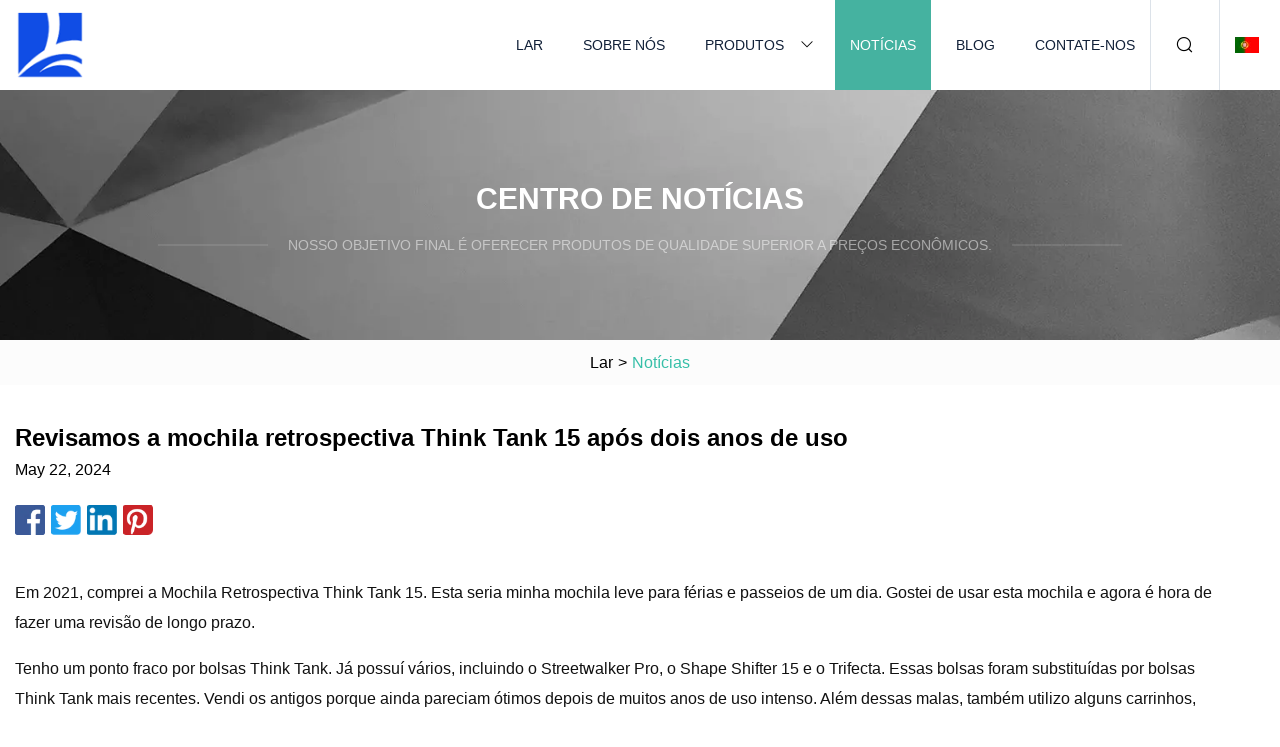

--- FILE ---
content_type: text/html; charset=utf-8
request_url: https://pt.xrdxd.com/news/we-review-the-think-tank-retrospective-backpack-15-after-two-years-of-use.htm
body_size: 6673
content:
<!doctype html>
<html lang="pt">
<head>
<meta charset="utf-8" />
<title>Revisamos a mochila retrospectiva Think Tank 15 após dois anos de uso | Antena Group Co., Ltd</title>
<meta name="description" content="Revisamos a mochila retrospectiva Think Tank 15 após dois anos de uso" />
<meta name="keywords" content="Revisamos a mochila retrospectiva Think Tank 15 após dois anos de uso" />
<meta name="viewport" content="width=device-width, initial-scale=1.0" />
<meta name="application-name" content="Antena Group Co., Ltd" />
<meta name="twitter:card" content="summary" />
<meta name="twitter:title" content="Revisamos a mochila retrospectiva Think Tank 15 após dois anos de uso | Antena Group Co., Ltd" />
<meta name="twitter:description" content="Revisamos a mochila retrospectiva Think Tank 15 após dois anos de uso" />
<meta name="twitter:image" content="https://pt.xrdxd.com/uploadimg/logo35808.png" />
<meta http-equiv="X-UA-Compatible" content="IE=edge" />
<meta property="og:site_name" content="Antena Group Co., Ltd" />
<meta property="og:type" content="article" />
<meta property="og:title" content="Revisamos a mochila retrospectiva Think Tank 15 após dois anos de uso | Antena Group Co., Ltd" />
<meta property="og:description" content="Revisamos a mochila retrospectiva Think Tank 15 após dois anos de uso" />
<meta property="og:url" content="https://pt.xrdxd.com/news/we-review-the-think-tank-retrospective-backpack-15-after-two-years-of-use.htm" />
<meta property="og:image" content="https://pt.xrdxd.com/uploadimg/logo35808.png" />
<link href="https://pt.xrdxd.com/news/we-review-the-think-tank-retrospective-backpack-15-after-two-years-of-use.htm" rel="canonical" />
<link href="https://pt.xrdxd.com/uploadimg/ico35808.png" rel="shortcut icon" type="image/x-icon" />
<link href="https://pt.xrdxd.com/themes/astra/toast.css" rel="stylesheet" />
<link href="https://pt.xrdxd.com/themes/astra/cyan/style.css" rel="stylesheet" />
<link href="https://pt.xrdxd.com/themes/astra/cyan/page.css" rel="stylesheet" />
<script type="application/ld+json">
[{
"@context": "https://schema.org/",
"@type": "BreadcrumbList",
"itemListElement": [{
"@type": "ListItem",
"name": "Lar",
"position": 1,
"item": "https://pt.xrdxd.com/"},{
"@type": "ListItem",
"name": "Not&#xED;cias",
"position": 2,
"item": "https://pt.xrdxd.com/news.htm"},{
"@type": "ListItem",
"name": "Revisamos a mochila retrospectiva Think Tank 15 após dois anos de uso",
"position": 3,
"item": "https://pt.xrdxd.com/news/we-review-the-think-tank-retrospective-backpack-15-after-two-years-of-use.htm"}]},{
"@context": "http://schema.org",
"@type": "NewsArticle",
"mainEntityOfPage": {
"@type": "WebPage",
"@id": "https://pt.xrdxd.com/news/we-review-the-think-tank-retrospective-backpack-15-after-two-years-of-use.htm"},
"headline": "Antena Group Co., Ltd",
"image": {
"@type": "ImageObject",
"url": "https://pt.xrdxd.com"},
"datePublished": "5/22/2024 12:00:00 AM",
"dateModified": "5/22/2024 12:00:00 AM",
"author": {
"@type": "Organization",
"name": "Antena Group Co., Ltd",
"url": "https://pt.xrdxd.com/"},
"publisher": {
"@type": "Organization",
"name": "pt.xrdxd.com",
"logo": {
"@type": "ImageObject",
"url": "https://pt.xrdxd.com/uploadimg/logo35808.png"}},
"description": "Revisamos a mochila retrospectiva Think Tank 15 após dois anos de uso"
}]
</script>
<script type="text/javascript" src="//info.53hu.net/traffic.js?id=08a984h6ak"></script>
</head>
<body class="index">
<!-- header -->
<header>
  <div class="container">
    <div class="head-logo"><a href="https://pt.xrdxd.com/" title="Antena Group Co., Ltd"><img src="/uploadimg/logo35808.png" width="70" height="70" alt="Antena Group Co., Ltd"><span>Antena Group Co., Ltd</span></a></div>
    <div class="menu-btn"><em></em><em></em><em></em></div>
    <div class="head-content">
      <nav class="nav">
        <ul>
          <li><a href="https://pt.xrdxd.com/">Lar</a></li>
          <li><a href="https://pt.xrdxd.com/about-us.htm">Sobre nós</a></li>
          <li><a href="https://pt.xrdxd.com/products.htm">Produtos</a><em class="iconfont icon-xiangxia"></em>
            <ul class="submenu">
              <li><a href="https://pt.xrdxd.com/antenna.htm">Antena</a></li>
              <li><a href="https://pt.xrdxd.com/usb-cable.htm">Cabo USB</a></li>
              <li><a href="https://pt.xrdxd.com/hdmi-cable.htm">Cabo HDMI</a></li>
              <li><a href="https://pt.xrdxd.com/audio-cable.htm">Cabo de áudio</a></li>
              <li><a href="https://pt.xrdxd.com/wall-charger.htm">Carregador de parede</a></li>
              <li><a href="https://pt.xrdxd.com/wire-harness.htm">Chicote de fios</a></li>
              <li><a href="https://pt.xrdxd.com/cable-assembly.htm">Conjunto de cabos</a></li>
              <li><a href="https://pt.xrdxd.com/magnetic-cable.htm">Cabo Magnético</a></li>
              <li><a href="https://pt.xrdxd.com/ffc-fpc-flat-cable.htm">FFC, FPC, cabo plano</a></li>
              <li><a href="https://pt.xrdxd.com/lan-cable.htm">Cabo Lan</a></li>
              <li><a href="https://pt.xrdxd.com/rf-antenna.htm">Antena RF</a></li>
              <li><a href="https://pt.xrdxd.com/rf-connectors.htm">Conectores RF</a></li>
            </ul>
          </li>
          <li class="active"><a href="https://pt.xrdxd.com/news.htm">Notícias</a></li>
          <li><a href="https://pt.xrdxd.com/blog.htm">blog</a></li>
          <li><a href="https://pt.xrdxd.com/contact-us.htm">Contate-nos</a></li>
        </ul>
      </nav>
      <div class="head-search"><em class="iconfont icon-sousuo"></em></div>
      <div class="search-input">
        <input type="text" placeholder="Keyword" id="txtSearch" autocomplete="off">
        <div class="search-btn" onclick="SearchProBtn()"><em class="iconfont icon-sousuo" aria-hidden="true"></em></div>
      </div>
      <div class="languagelist">
        <div title="Language" class="languagelist-icon"><span>Language</span></div>
        <div class="languagelist-drop"><span class="languagelist-arrow"></span>
          <ul class="languagelist-wrap">
                            <li class="languagelist-active"><a href="https://pt.xrdxd.com/news/we-review-the-think-tank-retrospective-backpack-15-after-two-years-of-use.htm"><img src="/themes/astra/images/language/pt.png" width="24" height="16" alt="Português" title="pt">Português </a></li>
                                    <li>
                                        <a href="https://www.xrdxd.com/news/we-review-the-think-tank-retrospective-backpack-15-after-two-years-of-use.htm">
                                            <img src="/themes/astra/images/language/en.png" width="24" height="16" alt="English" title="en">
                                            English
                                        </a>
                                    </li>
                                    <li>
                                        <a href="https://fr.xrdxd.com/news/we-review-the-think-tank-retrospective-backpack-15-after-two-years-of-use.htm">
                                            <img src="/themes/astra/images/language/fr.png" width="24" height="16" alt="Français" title="fr">
                                            Français
                                        </a>
                                    </li>
                                    <li>
                                        <a href="https://de.xrdxd.com/news/we-review-the-think-tank-retrospective-backpack-15-after-two-years-of-use.htm">
                                            <img src="/themes/astra/images/language/de.png" width="24" height="16" alt="Deutsch" title="de">
                                            Deutsch
                                        </a>
                                    </li>
                                    <li>
                                        <a href="https://es.xrdxd.com/news/we-review-the-think-tank-retrospective-backpack-15-after-two-years-of-use.htm">
                                            <img src="/themes/astra/images/language/es.png" width="24" height="16" alt="Español" title="es">
                                            Español
                                        </a>
                                    </li>
                                    <li>
                                        <a href="https://it.xrdxd.com/news/we-review-the-think-tank-retrospective-backpack-15-after-two-years-of-use.htm">
                                            <img src="/themes/astra/images/language/it.png" width="24" height="16" alt="Italiano" title="it">
                                            Italiano
                                        </a>
                                    </li>
                                    <li>
                                        <a href="https://ja.xrdxd.com/news/we-review-the-think-tank-retrospective-backpack-15-after-two-years-of-use.htm"><img src="/themes/astra/images/language/ja.png" width="24" height="16" alt="日本語" title="ja"> 日本語</a>
                                    </li>
                                    <li>
                                        <a href="https://ko.xrdxd.com/news/we-review-the-think-tank-retrospective-backpack-15-after-two-years-of-use.htm"><img src="/themes/astra/images/language/ko.png" width="24" height="16" alt="한국어" title="ko"> 한국어</a>
                                    </li>
                                    <li>
                                        <a href="https://ru.xrdxd.com/news/we-review-the-think-tank-retrospective-backpack-15-after-two-years-of-use.htm"><img src="/themes/astra/images/language/ru.png" width="24" height="16" alt="Русский" title="ru"> Русский</a>
                                    </li>
                           
          </ul>
        </div>
      </div>
    </div>
  </div>
</header>
<main>
  <div class="inner-banner"><img src="/themes/astra/images/inner-banner.webp" alt="banner">
    <div class="inner-content">
      <div class="inner-title">Centro de notícias</div>
      <div class="inner-des"><em></em><span>Nosso objetivo final é oferecer produtos de qualidade superior a preços econômicos.</span><em></em></div>
    </div>
  </div>
  <div class="page-breadcrumbs"><a href="https://pt.xrdxd.com/">Lar</a> > <span>Notícias</span></div>
  <div class="page-main page-news">
    <div class="container">
      <div class="page-content">
        <h1 class="newsdetails-title">Revisamos a mochila retrospectiva Think Tank 15 após dois anos de uso </h1>
        <div class="newsdetails-date">May 22, 2024</div>
        <div class="sharewrap"></div>
        <div class="newsdetails-content">
          <article><p> Em 2021, comprei a Mochila Retrospectiva Think Tank 15. Esta seria minha mochila leve para férias e passeios de um dia.  Gostei de usar esta mochila e agora é hora de fazer uma revisão de longo prazo.</p><p> Tenho um ponto fraco por bolsas Think Tank.  Já possuí vários, incluindo o Streetwalker Pro, o Shape Shifter 15 e o Trifecta.  Essas bolsas foram substituídas por bolsas Think Tank mais recentes.  Vendi os antigos porque ainda pareciam ótimos depois de muitos anos de uso intenso.  Além dessas malas, também utilizo alguns carrinhos, como o Airport Security V2, sobre o qual escrevi um review há algum tempo.</p><p> Quando decidi escolher uma mochila maior para minhas viagens, substituindo a Think Tank Shape Shifter 15, também percebi a necessidade de uma mochila menor.  Após uma consideração cuidadosa, escolhi a Mochila Retrospectiva Think Tank 15 para ser minha mochila pequena.  Esta acabou sendo uma ótima decisão.</p><p> Acho a maioria das mochilas pouco atraentes, mas a Mochila Retrospectiva 15 se destaca por sua aparência única, principalmente a versão Pinestone.  O design da mochila é inspirado nas bolsas de ombro Retrospectiva, daí o nome.  É feito da mesma lona de algodão lavado com areia com revestimento de poliuretano.  Isso o torna repelente à água, mas não à prova d'água.  É por isso que a bolsa vem com uma capa de chuva separada.</p><p> A Mochila Retrospectiva 15 tem formato limpo e retangular, diferenciando-a dos formatos arredondados mais comuns de mochilas para câmeras menores.  Esse design permite um melhor aproveitamento do espaço interno, evitando o problema de falta de altura, o que tenho notado em outras mochilas.</p><p> A mochila possui um compartimento frontal e um compartimento principal acessível tanto por cima quanto por trás.  Possui também dois bolsos dobráveis, um de cada lado.  Uma rede grossa na parte superior oferece a opção de adicionar bolsas Think Tank Modulares.</p><p> A mochila tem um total de 15 litros de arrumação no compartimento principal e 5 litros no bolso frontal.  As dimensões totais são 30 centímetros de largura e 40,5 centímetros de altura, com profundidade de 18 centímetros.</p><p> O bolso frontal é fechado com pequenos ganchos de latão banhados a antiguidades que deslizam em presilhas de couro Dakota de flor integral.  Este material de couro também é usado para puxar o zíper.  O bolso frontal é expansível, acomodando itens maiores, como uma capa de chuva.  Possui um compartimento interno com zíper e gancho para chaves ou outros itens pequenos.</p><p> A tampa do bolso frontal pode ser aberta completamente, revelando o zíper na parte superior da bolsa.  Você tem acesso ao compartimento principal desta forma.  Dividi este compartimento principal em duas partes, de forma que a abertura superior da bolsa só dá acesso à parte superior.  É aqui que guardo meu almoço ou uma jaqueta.  A abertura superior também fornece acesso a uma capa dedicada para laptop que pode acomodar um laptop de 15 polegadas.</p><p> O compartimento principal também pode ser acessado pela parte traseira com uma tampa acolchoada que abre totalmente.  Ele fornece acesso completo ao interior, exceto à capa do laptop.</p><p> Os bolsos dobráveis ​​na lateral da Mochila Retrospectiva também são fechados com ganchos de latão e possuem fundo acolchoado que pode ser empurrado para baixo ao abrir os bolsos.  Esses bolsos são de tamanho generoso, acomodando duas pequenas garrafas de água, se necessário.</p><p> Existem duas tiras de conector incluídas.  Eles podem ser usados ​​em cada lado para proteger itens maiores nos bolsos laterais.  Eu uso um para segurar meu tripé.  Quando as duas tiras de ligação estão fixadas às correias na parte frontal, estas podem ser utilizadas para fixar um casaco, por exemplo.  Se for utilizado para esse fim, não sobra nenhum para fixar um tripé.  Você precisaria comprar um conjunto extra de tiras de conector se quiser usar as duas possibilidades.</p><p> A mochila também possui argolas em D e uma alça de esterno ajustável para maior comodidade.  O cinto é uma cinta simples, sem qualquer acolchoamento.  Ele pode ser removido, se necessário.  Mas então você perderá a pouca estabilidade que ela oferece.  Os conectores são feitos de plástico de alta qualidade na cor latão.</p><pThe zippers work smoothly, thanks to their large size and leather zipper pulls. These zippers are YKK RC fused and abrasion-resistant. The bag is stitched with three-ply bonded nylon thread, ensuring its durability. After two years of intensive use, there are no signs of wear./p><pThe main compartment is highly customizable, allowing you to fit a lot of equipment inside the bag. According to the manufacturer, it can accommodate a standard DSLR or mirrorless camera body, four lenses including a 70-200mm f/2.8, and a flash./p><pHowever, that would make the bag quite heavy, and you lose the ability to add personal items like lunch or a raincoat. My typical setup includes a Canon EOS R5, RF 24-105mm f/4L IS USM, and the RF 100-500mm f/4.5-7.1L IS USM. I also take a Haida NanoPro magnetic filter set in a small pouch with me./p><pThe side pockets easily fit a Gitzo GT 1555T travel tripod on one side and a large water bottle on the other side. There is plenty of empty space for lunch, an apple, a jacket, or a raincoat. The front pocket also offers more than enough space for small items like spare batteries and charger, a torchlight, my wallet, and keys. You can even fit a thin jacket or raincoat./p><pIf necessary, I can swap lenses, such as a RF 15-35mm f/2.8L IS USM instead of the RF 24-105mm, or my old EF 70-200mm f/2.8L II IS USM with an adapter instead of the RF 100-500mm. The compartment layout I chose also allows me to fit the DJI Mavic Pro 2 with spare batteries and the Smart Controller alongside my camera body and one small lens. I could use the Think Tank Modular pouch if I needed to take the RF 100-500mm as well in this compartment configuration./p><pWith the amount of gear I carry inside the Retrospective Backpack 15, I find it easy and comfortable to wear for longer periods of time. The shoulder straps are well padded, and the webbings allow me to attach my Op/Tech connectors, enabling me to carry my camera body on the front. With this system, the camera works as a counterweight for the backpack as well. Check out my article about this carrying system, which features the larger backpack I chose./p><pI find the Retrospective Backpack 15 perfect for day trips and vacations. It's small and not too conspicuous, although the tripod speaks volumes, of course. It is advisable to be careful where you put the bag, especially when it's wet or if there is a lot of sand or dirt. The front pocket is basically open, so there is a big chance you will get sand and dirt in that pocket when you put it down on the ground. The use of the rain cover is a good solution for these situations since it keeps the bag accessible from the back./p><pThe Think Tank Retrospective Backpack 15 was a bit of a gamble. After all, it doesn’t look like the typical camera backpack. However, it turned out to be an excellent decision, and I have grown to love this bag./p><pNothing is perfect, and there are a few minor drawbacks. The hooks for the front pocket can be a bit difficult to remove from the loops. The side pockets are too large for a single small water bottle, and the waist band doesn’t give much support. However, for my lightweight use, these issues are not problematic./p><pThe only real downside is the risk of getting sand and dirt in the front pocket when I put the bag down. At least, this is an issue with the division I made in the main compartment. If the gear can be reached from the top, you won't have to lay down the bag./p><pThe things that could be improved are only minor things. They’re not dealbreakers, and I can recommend the Think Tank Retrospective Backpack 15 to everyone that is in search for a great and stylish backpack./p><pNando Harmsen is a Dutch photographer that is specialized in wedding and landscape photography. With his roots in the analog photo age he gained an extensive knowledge about photography techniques and equipment, and shares this through his personal blog and many workshops./p><pThe side pockets can be made smaller by moving the clip over.  Not all the way over like when the pocket is closed, but there is at least one (maybe two) increments.  Works well for me when carrying a lightstand in the pocket that is fairly thin./p><pThat's possible indeed. Unfortunately it doesn't work that well for me personally. If the widest is too large,  moving one increment less is too narrow./p><pI got a Think Tank Mindshift and it was not for looks. It was the bestback I could find that would let me place the weight of the heavy lenses as high and as close to the body as possible. It’s basic backpacking knowledge that this is how you should pack the weight. I wish more carrying-gear makers would take heed of that./p></article>
        </div>
        <div class="pagelink">
          <div class="pagelink-item"><a href="/news/new-fairview-microwave-wi.htm" title="Novo Fairview Microondas Wi"><em></em><span>Anteriores</span></a></div>
          <div class="backlist"><a href="/news.htm"><em class="iconfont icon-caidan"></em><span>De volta à lista</span></a></div>
          <div class="pagelink-item"><a href="/news/high.htm" title="Alto"><em></em><span>Próximo</span></a></div>
        </div>
      </div>
    </div>
  </div>
</main>
 
<!-- footer -->
<footer>
  <div class="container">
    <div class="foot-item">
      <div class="foot-title">Navegação</div>
      <ul>
        <li><a href="https://pt.xrdxd.com/">Lar</a></li>
        <li><a href="https://pt.xrdxd.com/about-us.htm">Sobre nós</a></li>
        <li><a href="https://pt.xrdxd.com/products.htm">Produtos</a></li>
        <li><a href="https://pt.xrdxd.com/news.htm">Notícias</a></li>
        <li><a href="https://pt.xrdxd.com/blog.htm">blog</a></li>
        <li><a href="https://pt.xrdxd.com/contact-us.htm">Contate-nos</a></li>
        <li><a href="https://pt.xrdxd.com/sitemap.xml">Mapa do site</a></li>
        <li><a href="https://pt.xrdxd.com/privacy-policy.htm">Privacy Policy</a></li>
      </ul>
    </div>
    <div class="foot-item foot-company">
      <div class="foot-title">Empresa parceira</div>
      <ul>
      </ul>
    </div>
    <div class="foot-share"><a href="https://pt.xrdxd.com/" rel="nofollow" title="facebook"><em class="iconfont icon-facebook"></em></a><a href="https://pt.xrdxd.com/" rel="nofollow" title="linkedin"><em class="iconfont icon-linkedin"></em></a><a href="https://pt.xrdxd.com/" rel="nofollow" title="twitter"><em class="iconfont icon-twitter-fill"></em></a><a href="https://pt.xrdxd.com/" rel="nofollow" title="youtube"><em class="iconfont icon-youtube"></em></a><a href="https://pt.xrdxd.com/" rel="nofollow" title="instagram"><em class="iconfont icon-instagram"></em></a><a href="https://pt.xrdxd.com/" rel="nofollow" title="TikTok"><em class="iconfont icon-icon_TikTok"></em></a></div>
    <div class="foot-copyright">
      <p>Copyright &copy; pt.xrdxd.com, Todos os direitos reservados.&nbsp;&nbsp;&nbsp;<a href="/cdn-cgi/l/email-protection#204a41434b6058524458440e434f4d" target="_blank"><span class="__cf_email__" data-cfemail="f09a91939bb08882948894de939f9d">[email&#160;protected]</span></a></p>
    </div>
  </div>
  <div class="gotop"><span>TOP</span></div>
</footer>
 
<!-- script --> 
<script data-cfasync="false" src="/cdn-cgi/scripts/5c5dd728/cloudflare-static/email-decode.min.js"></script><script src="https://pt.xrdxd.com/themes/astra/js/jquery3.6.1.js"></script>
<script src="https://pt.xrdxd.com/themes/astra/js/vanilla-lazyload.js"></script>
<script src="https://pt.xrdxd.com/themes/astra/js/style.js"></script>
<script src="https://pt.xrdxd.com/themes/astra/js/page.js"></script>
<script src="https://pt.xrdxd.com/themes/astra/js/toast.js"></script>
<script src="https://pt.xrdxd.com/themes/astra/js/share.js"></script>
<script src="https://platform-api.sharethis.com/js/sharethis.js#property=5eec0fd89a302d0012ac463a&product=sop" type="text/javascript" async></script>
<script defer src="https://static.cloudflareinsights.com/beacon.min.js/vcd15cbe7772f49c399c6a5babf22c1241717689176015" integrity="sha512-ZpsOmlRQV6y907TI0dKBHq9Md29nnaEIPlkf84rnaERnq6zvWvPUqr2ft8M1aS28oN72PdrCzSjY4U6VaAw1EQ==" data-cf-beacon='{"version":"2024.11.0","token":"8118a9e62b3f401f88a7f63b0f0d857d","r":1,"server_timing":{"name":{"cfCacheStatus":true,"cfEdge":true,"cfExtPri":true,"cfL4":true,"cfOrigin":true,"cfSpeedBrain":true},"location_startswith":null}}' crossorigin="anonymous"></script>
</body>
</html>
